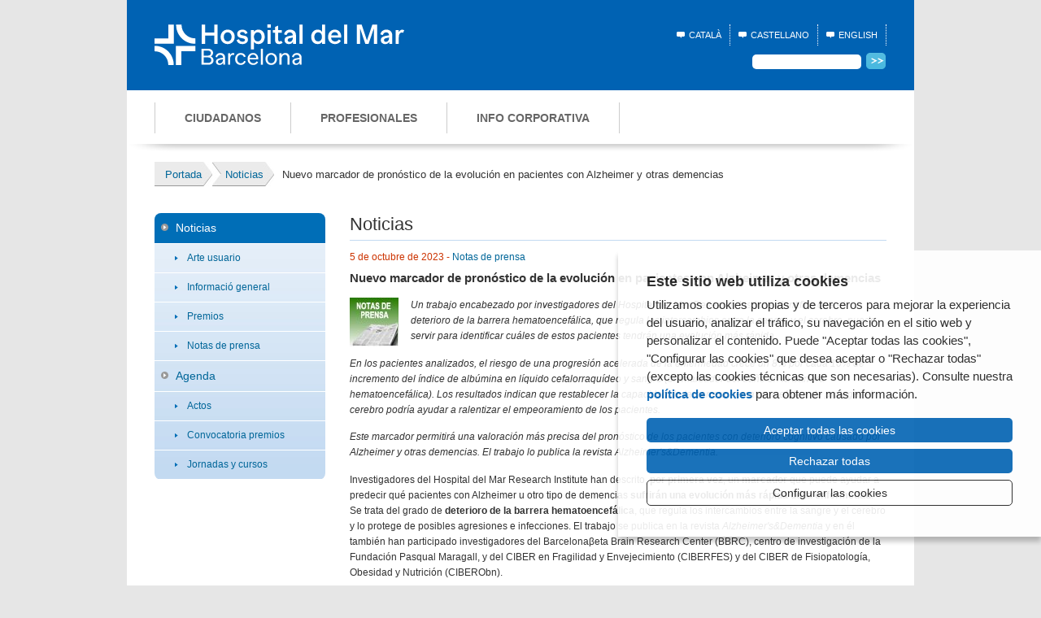

--- FILE ---
content_type: text/html; charset=UTF-8
request_url: https://www.hospitaldelmar.cat/es/noticies/view.php?ID=1867
body_size: 8233
content:
<!DOCTYPE html PUBLIC "-//W3C//DTD XHTML 1.0 Strict//EN" "http://www.w3.org/TR/xhtml1/DTD/xhtml1-strict.dtd">

<html xmlns="http://www.w3.org/1999/xhtml" xml:lang="es" lang="es">

<head>



    <meta name="viewport" content="width=device-width, initial-scale=1" />



<meta http-equiv="Content-Type" content="text/html; charset=utf-8" />

<meta http-equiv="Content-Script-Type" content="text/javascript" />

<meta http-equiv="Content-Style-Type" content="text/css" />



<meta name="author" content="Can Antaviana"/>

<title>Noticias - Hospital del Mar</title>

<meta name="description" content="" />



<link rel="shortcut icon" href="/media/comu/favicon.ico" type="image/x-icon" />

<link rel="stylesheet" href="/media/css/style.css" type="text/css" media="screen"/>



<!-- responsive -->

<link rel="stylesheet" href="/media/css/style-responsive.css" type="text/css" media="screen" />

<!-- /responsive -->



<!--[if lte IE 8]> <link rel="stylesheet" href="/media/css/ie8.css" type="text/css" media="screen"/> <![endif]-->

<!--[if lte IE 7]> <link rel="stylesheet" href="/media/css/ie7.css" type="text/css" media="screen"/> <![endif]-->

<!--[if lte IE 6]> <link rel="stylesheet" href="/media/css/ie6.css" type="text/css" media="screen"/> <![endif]-->

<!--<script src="/media/js/jquery-1.4.2.min.js" type="text/javascript" charset="utf-8"></script>-->

<!-- responsive -->

<script src="https://code.jquery.com/jquery-1.7.2.min.js"></script>

<!-- /responsive -->

<script type="text/javascript" src="/media/js/jquery.gatracker.js"></script>

<script src="/media/js/base.js" type="text/javascript" charset="utf-8"></script>

<script src="/media/js/analytics.js" type="text/javascript" charset="utf-8"></script>

<script type="text/javascript">var idioma = 'es';</script>

<script type="text/javascript" src="/media/js/ihavecookies.js"></script>






<!-- Google Tag Manager -->

<script>

	window.dataLayer = window.dataLayer || []; 

	function gtag() { window.dataLayer.push(arguments); } 

	gtag('consent', 'default', { 

	 ad_storage: 'denied', 

	 analytics_storage: 'denied', 

	wait_for_update: 500 

	});

	(function(w,d,s,l,i){w[l]=w[l]||[];w[l].push({'gtm.start': 

	new Date().getTime(),event:'gtm.js'});var f=d.getElementsByTagName(s)[0], 

	j=d.createElement(s),dl=l!='dataLayer'?'&l='+l:'';j.async=true;j.src= 

	'https://www.googletagmanager.com/gtm.js?id='+i+dl;f.parentNode.insertBefore(j,f); 

	})(window,document,'script','dataLayer','GTM-585GFR9');

</script>

<!-- End Google Tag Manager --> 





<script async src="https://www.googletagmanager.com/gtag/js?id=G-D36FS69FVY"></script>



<script>



  window.dataLayer = window.dataLayer || [];

  function gtag() { window.dataLayer.push(arguments); }

  gtag('consent', 'default', {

   ad_storage: 'denied',

   analytics_storage: 'denied',

  wait_for_update: 500

  });



  function cookiesAnalytics() {

   gtag('consent', 'update', { analytics_storage: 'granted' });

  }



  gtag('js', new Date());

  gtag('config', 'G-D36FS69FVY',{ 'debug_mode': true });



</script></head>



<body id="interior" class="fitxa parc_salut actualitat">



    <!-- Google Tag Manager (noscript) --> 

<noscript><iframe src="https://www.googletagmanager.com/ns.html?id=GTM-585GFR9" height="0" width="0" style="display:none;visibility:hidden"></iframe></noscript> 

<!-- End Google Tag Manager (noscript) --> 

<!-- NOU -->


<!-- mobile nav -->

<div id="pattern" class="pattern clearfix">

	<a href="/es/">

		<img src="/media/comu/HDM_Logo_mobile.svg" alt="Parc de Salut" class="mobile-logo" />

	</a>

	<button class="hamburger hamburger--collapse menu-btn" type="button" aria-expanded="false" aria-label="Menú">

		<span class="hamburger-box">

			<span class="hamburger-inner"></span>

		</span>

	</button>

	<nav id="menu" class="menu" role="navigation">

		
		<ul class="mobile-lang">

			<li>

				<a href="/ca" title="Versió en català" hreflang="ca" xml:lang="ca" lang="ca">Català</a>

			</li>

			<li>

				<a href="/es/noticies/view.php?ID=1867" title="Versión en castellano" hreflang="es" xml:lang="es" lang="es">Castellano</a>

			</li>

			<li>

				<a href="/en" title="English version" hreflang="en" xml:lang="en" lang="en">English</a>

			</li>

		</ul>

		<ul class="level-1">

			<!--Parent #1-->

			<li class="has-subnav">

				<a href="/usuaris/es_index.html" >Ciudadanos <span class="arrow"></span></a>

				
                <ul class="level-2">
    <li class="has-subnav">
        <a class="" href="/es/usuaris/">Centros</a>
        <ul class="level-3">
            <li>
                <a class="" href="/es/hospitals/hospital-del-mar/">Hospital del Mar</a>
            </li>
            <li>
                <a class="" href="/es/hospitals/hospital-esperan/">Centro Esperanza</a>
            </li>
            <li>
                <a class="" href="/es/hospitals/centre-forum/">Centro Forum</a>
            </li>
            <li>
                <a class="" href="/es/hospitals/emili-mira/">Centro Emili Mira</a>
            </li>
            <li>
                <a class="" href="/es/hospitals/centre-peracamps/">CUAP Peracamps</a>
            </li>
            <li>
                <a class="" href="https://www.imim.es/es_index.html" rel="external">Hospital del Mar Research Institute</a>
            </li>
        </ul>
    </li>
    <li>
        <a class="" href="/es/usuaris/oferta-serveis">Oferta de servicios</a>
    </li>
    <li>
        <a class="" href="http://www.hospitaldelmar.cat/infermeria/es_index.html" rel="external">Dirección Enfermera</a>
    </li>
    <li>
        <a class="" href="/es/usuaris/ajudaeunosamillorar/">Atención a la Ciudadanía</a>
    </li>
    <li>
        <a class="" href="https://www.hospitaldelmar.cat/es/informacion-practica-horarios-accesos-y-visitas/">Visitar a un familiar</a>
    </li>
    <li>
        <a class="" href="https://www.hospitaldelmar.cat/es/informacion-practica-horarios-accesos-y-visitas/visitar-se-a-l-hospital/">Visitarse en el Hospital</a>
    </li>
    <li>
        <a class="" href="/es/usuaris/dretsideures/">Derechos y deberes del paciente</a>
    </li>
    <li>
        <a class="" href="/es/usuaris/voluntatsanticipades/">Voluntades anticipadas</a>
    </li>
    <li>
        <a class="" href="https://canalsalut.gencat.cat/ca/vida-saludable/etapes-de-la-vida/final-vida/eutanasia/index.html#googtrans(ca|es)">Información Ley de la Eutanasia</a>
    </li>
    <li>
        <a class="" href="/es/usuaris/donaci-dorgans/">Donación de órganos, tejidos y cuerpo</a>
    </li>
    <li>
        <a class="" href="/es/usuaris/educacion-salud">Educación para la salud</a>
    </li>
    <li>
        <a class="" href="https://www.hospitaldelmar.cat/es/unitat-atencio-viatger/">Unidad de Atención al viajero</a>
    </li>
    <li>
        <a class="" href="https://www.hospitaldelmar.cat/es/usuaris/links/">Enlaces de interés</a>
    </li>
    <li>
        <a class="" href="https://www.hospitaldelmar.cat/es/sala-premsa/">Sala de prensa</a>
    </li>
</ul>
			</li>



			<!--Parent #2-->

			<li class="has-subnav">

				<a href="/professionals/es_index.html" >Profesionales <span class="arrow"></span></a>

				
                <ul class="level-2">
    <li>
        <a class="" href="/es/professionals/oferta-serveis">Oferta de servicios</a>
    </li>
    <li>
        <a class="" href="http://www.hospitaldelmar.cat/infermeria/es_index.html" rel="external">Dirección Enfermera</a>
    </li>
    <li>
        <a class="" href="https://www.hospitaldelmar.cat/es/formacio/">Docencia hospitalaria</a>
    </li>
    <li>
        <a class="" href="/ca/professionals/oferta-publica">Oferta pública de empleo</a>
    </li>
    <li>
        <a class="" href="https://ofertas-de-trabajo.parcdesalutmar.cat/">Bolsa de trabajo</a>
    </li>
    <li>
        <a class="" href="/es/professionals/programa-qualitat/">Programa de Calidad</a>
    </li>
    <li>
        <a class="" href="/es/professionals/empreses-colaboradors/">Empresas y colaboradores</a>
    </li>
    <li>
        <a class="" href="https://www.hospitaldelmar.cat/es/sala-premsa/">Sala de prensa</a>
    </li>
</ul>
			</li>



			<!--Parent #3-->

			<li class="has-subnav">

				<a href="/info_corp/es_index.html" >Info corporativa <span class="arrow"></span></a>

				
                <ul class="level-2">
    <li>
        <a class="" href="/es/info-corp/">El Parque de Salud MAR</a>
    </li>
    <li>
        <a class="" href="/es/info-corp/historia/">Historia</a>
    </li>
    <li>
        <a class="" href="/es/info-corp/missiovisio/">Misión y visión</a>
    </li>
    <li>
        <a class="" href="/es/info-corp/organs-de-govern/">Órganos de gobierno</a>
    </li>
    <li>
        <a class="" href="/es/info-corp/oferta-serveis">Oferta de servicios</a>
    </li>
    <li>
        <a class="" href="http://www.hospitaldelmar.cat/infermeria/es_index.html" rel="external">Área de enfermería</a>
    </li>
    <li>
        <a class="" href="https://youtu.be/fA1Y-e8rlU4" rel="external">Indicadores de calidad</a>
    </li>
    <li>
        <a class="" href="https://www.hospitaldelmar.cat/es/compromiso-social/">Compromiso social</a>
    </li>
    <li>
        <a class="" href="https://futurhospitaldelmar.cat/">Plan de ampliación Hospital del Mar</a>
    </li>
    <li>
        <a class="" href="https://www.hospitaldelmar.cat/media/upload/pdf/Convenis_estrategics-psmar_editora_149_6_1.pdf" rel="external">Alianzas estratégicas</a>
    </li>
    <li>
        <a class="" href="/es/publicacions/publicaciones">Publicaciones</a>
    </li>
    <li>
        <a class="" href="http://www.youtube.com/HospitaldelMarIMAS" rel="external">Videoteca</a>
    </li>
    <li>
        <a class="" href="https://www.hospitaldelmar.cat/es/sala-premsa/">Sala de prensa</a>
    </li>
</ul>
			</li>

		</ul>







		<form action="/es/cercador/" id="s2" class="search-mobile">

			<div class="flex-wrapper">

				<input type="text" id="cercar2" name="cercar" title="Buscar" />

				<button>

					<span>&#8594;</span>

				</button>

			</div>

		</form>



		
	</nav>

</div>

<!-- /mobile nav -->



<!-- overlay -->

<div class="overlay"></div>

<!-- /overlay -->

<!-- /NOU -->





    <div id="container_main">



        		



		<div id="masthead" class="clearfix">



            <div id="varis" class="clearfix">

                <div class="logotip">

                    <a href="/"><img src="/media/comu/HDM_Logo.svg" width="307" height="50" alt="Hospital del Mar Barcelona"/></a>

                </div>

                <div class="top">

                    

				<ul id="lang">

						
								<li id="ca"><a href="/ca" title="Versió en català" hreflang="ca" xml:lang="ca" lang="ca">Català</a></li>

								<li id="es">Castellano</li>

								<li id="en"><a href="/en" title="English version" hreflang="en" xml:lang="en" lang="en">English</a></li>

							
					<!--

					<li id="ca">Català

					</li>

					 <li id="es">

						<a href="/hospitals/hospital-del-mar/es_presentacio.html" title="Versión en castellano" hreflang="es" xml:lang="es" lang="es">Castellano</a>

					</li>

					<li id="en">

						<a href="/hospitals/hospital-del-mar/en_presentacio.html" title="English version" hreflang="en" xml:lang="en" lang="en">English</a>

					</li> -->

				</ul>

				<form action="/es/cercador/" id="s">

					<fieldset>

						<input type="text" id="cercar" name="cercar" title="Cercar" /> <button><img src="/media/comu/bt_cerca.gif" width="24" height="20" alt="Cercar" /></button>

					</fieldset>

				</form><!-- /s -->



                    <!-- 
<a rel="external" href="https://www.amicsdelhospitaldelmar.org/es_index/" rel="external" class="pastillacovid"><span>COVID-19:</span> DONA AHORA</a>

 -->

                </div>

            </div>

			<!-- /varis -->



			<div id="nav" class="clearfix">



								
				<ul id="nav_main">

					
					<li  ><a href="/usuaris/es_index.html">Ciudadanos</a></li>

					<li  ><a href="/professionals/es_index.html">Profesionales</a></li>

					<li ><a href="/info_corp/es_index.html">Info corporativa</a></li>

					
				</ul>

				




			</div>

			<!-- /nav -->



			
<ul class="mobile-links es">

	
        <li ><a href="/usuaris/es_index.html">Ciudadanos</a></li>

		<li ><a href="/professionals/es_index.html">Profesionales</a></li>

		<li ><a href="/info_corp/es_index.html">Info corporativa</a></li>

    
</ul>





        </div>

        <ul id="mollapa" class="clearfix breadcrumbs" itemscope itemtype="http://schema.org/BreadcrumbList"><li itemprop="itemListElement" itemscope itemtype="http://schema.org/ListItem"><a itemscope itemtype="http://schema.org/Thing"
       itemprop="item" href="/es/" title="Portada"><u itemprop="name">Portada</u></a><meta itemprop="position" content="1" /></li><li itemprop="itemListElement" itemscope itemtype="http://schema.org/ListItem"><a itemscope itemtype="http://schema.org/Thing"
       itemprop="item" href="/es/noticies" title="Noticias"><u itemprop="name">Noticias</u></a><meta itemprop="position" content="2" /></li><li itemprop="itemListElement" itemscope itemtype="http://schema.org/ListItem"><u itemprop="name">Nuevo marcador de pronóstico de la evolución en pacientes con Alzheimer y otras demencias</u><meta itemprop="position" content="3" /></li></ul>





        <div id="container_sub" class="clearfix">



            <div id="nav_sub">



                <ul class="menustatic serveis">
    <li class="active current">
        <a class=" active current" aria-current="page" href="/es/noticies">Noticias</a>
        <ul class="submenustatic">
            <li>
                <a class="" href="/es/noticies?CATEGORY2=74">Arte usuario</a>
            </li>
            <li>
                <a class="" href="/es/noticies?CATEGORY2=73">Informació general</a>
            </li>
            <li>
                <a class="" href="/es/noticies?CATEGORY2=72">Premios</a>
            </li>
            <li>
                <a class="" href="/es/noticies?CATEGORY2=71">Notas de prensa</a>
            </li>
        </ul>
    </li>
    <li>
        <a class="" href="/es/agenda">Agenda</a>
        <ul class="submenustatic">
            <li>
                <a class="" href="/es/agenda?CATEGORY2=75">Actos</a>
            </li>
            <li>
                <a class="" href="/es/agenda?CATEGORY2=76">Convocatoria premios</a>
            </li>
            <li>
                <a class="" href="/es/agenda?CATEGORY2=77">Jornadas y cursos</a>
            </li>
        </ul>
    </li>
</ul>


            </div>



            <div id="content_main">

                <h1>Noticias</h1>



                <div class="item">



                <p class="data">5 de octubre de 2023 - <a href="/es/noticies?CATEGORY2=71">Notas de prensa</a></p>

                <h2>Nuevo marcador de pronóstico de la evolución en pacientes con Alzheimer y otras demencias</h2>

                <img src="/media/upload/cache/icon_notas_prensa_1696410027.jpg" alt="Nuevo marcador de pronóstico de la evolución en pacientes con Alzheimer y otras demencias"  class="left" />

                

                <p><em>Un trabajo encabezado por investigadores del Hospital del Mar Research Institute identifica que el deterioro de la barrera hematoencefálica, que regula los intercambios entre la sangre y el cerebro, puede servir para identificar cuáles de estos pacientes tendrán una evolución más rápida.</em></p>

<p><em><em>En los pacientes analizados, el riesgo de una progresión acelerada de la enfermedad crece un 8% por cada 10% de incremento del índice de albúmina en líquido cefalorraquídeo y sangre (biomarcador del daño en la barrera hematoencefálica). Los resultados indican que restablecer la capacidad de la barrera hematoencefálica de proteger el cerebro podría ayudar a ralentizar el empeoramiento de los pacientes.</em></em></p>

<p><em><em><em>Este marcador permitirá una valoración más precisa del pronóstico de los pacientes con deterioro cognitivo causado por Alzheimer y otras demencias. El trabajo lo publica la revista Alzheimer&#39;s&amp;Dementia.</em></em></em></p>

                <p>Investigadores del Hospital del Mar Research Institute han descrito, <strong>por primera vez</strong>, un <strong>marcador</strong> que puede ayudar a predecir qué pacientes con Alzheimer u otro tipo de demencias <strong>sufrirán una evolución más rápida de la enfermedad</strong>. Se trata del grado de <strong>deterioro de la barrera hematoencefálica</strong>, que regula los intercambios entre la sangre y el cerebro y lo protege de posibles agresiones e infecciones. El trabajo se publica en la revista <em>Alzheimer&#39;s&amp;Dementia</em> y en él también han participado investigadores del Barcelona&beta;eta Brain Research Center (BBRC), centro de investigación de la Fundación Pasqual Maragall, y del CIBER en Fragilidad y Envejecimiento (CIBERFES) y del CIBER de Fisiopatología, Obesidad y Nutrición (CIBERObn).</p>

<p><img alt="Equip_marcador_pronòstic_demències" src="/media/upload/imatges/noticies/Joan_Jimenez_Balado_Aida_Fernandez_Lebrero_Angel_Ois_Albert_Puig_Pijoan_web.jpg" /></p>

<p class="peuImatge">De izquierda a derecha, Joan Jiménez Balado, Aida Fernández-Lebrero, Ángel Ois y&nbsp;Albert Puig-Pijoan</p>

<p>El primer firmante del trabajo, el Dr. Albert Puig-Pijoan, investigador del Hospital del Mar Research Institute y médico adjunto del Servicio de Neurología del Hospital del Mar, apunta que en este estudio <strong><em>&quot;hemos podido </em></strong><strong><em>ver si el aumento de la permeabilidad de la barrera hematoencefálica es un buen predictor o si se asocia a un pronóstico diferente en los pacientes con deterioro cognitivo&quot;</em></strong>. Hasta ahora, se disponía de pocos marcadores que permitan prever qué pacientes con diagnóstico de Alzheimer u otras demencias iban a tener una evolución más rápida.&nbsp;</p>

<p>Para comprobar si el estado de la barrera hematoencefálica sirve como predictor, se ha hecho el seguimiento de más de 300 pacientes de la cohorte BIODEGMAR del Hospital del Mar durante cuatro años. Estas personas habían sido diagnosticadas de deterioro cognitivo leve o demencia, causadas por diferentes enfermedades neurodegenerativas como Alzheimer o por enfermedad cerebrovascular. Para su diagnóstico, se contaba con la valoración clínica acompañada de una valoración neuropsicológica, así como dato extraídos de una punción lumbar y una resonancia magnética. Para ver su evolución, se hacían visitas clínica y valoraciones neuropsicològicas durante el seguimiento.</p>

<p>Estas personas habían sido diagnosticadas de diferentes patologías neurodegenerativas, como Alzheimer o enfermedad cerebrovascular, pero también de deterioro cognitivo leve. Para ver su evolución, se contaba con los datos extraídos de una punción lumbar, acompañada de una valoración neuropsicológica y una resonancia magnética.</p>

<p>Los resultados indican que aquellos en los cuales en la punción lumbar se detectaban niveles más elevados de albúmina en el líquido cefalorraquídeo respecto a los niveles en sangre, indicador de un aumento de la permeabilidad y, por lo tanto, del deterioro de la función protectora de la barrera hematoencefálica, la evolución de la enfermedad es más acelerada. En los pacientes analizados, el riesgo de una progresión acelerada de la enfermedad <strong>crece un 8% por cada 10% de incremento de este indicador en el líquido cefalorraquídeo</strong>.</p>

<h4><strong>El origen, el daño vascular</strong></h4>

<p>Los investigadores destacan que hay diferentes factores clínicos y biológicos que pueden afectar la capacidad de la barrera hematoencefálica de proteger el cerebro. Los más comunes en la población estudiada son ser hombre, los factores de riesgo cardiovascular, especialmente la diabetes, y la presencia de signos de lesión vascular detectados a través de resonancia magnética. <strong><em>&quot;La hipótesis es que el daño vascular provoca esta alteración de la permeabilidad, hecho que provoca una aceleración del deterioro cognitivo provocado por la enfermedad que provoca la demencia&quot;</em></strong>, explica el Dr. Ángel Ois, último firmante del estudio, investigador del Hospital del Mar Research Institute y neurólogo del Hospital del Mar.</p>

<p>Una de las ventajas de este marcador es que es relativamente simple comprobar los niveles de albúmina en el líquido cefalorraquídeo y en sangre. Esto lo convierte en un buen indicador que abre la puerta a investigar nuevos abordajes para ralentizar la progresión de estas enfermedades. Incidir en los factores de protección cardiovascular para preservar la capacidad de protección de la barrera hematoencefálica o investigar para encontrar tratamientos que la restablezcan para mejorar el pronóstico de los pacientes. Lo apunta el Dr. Puig-Pijoan, que asegura que los resultados obtenidos <strong><em>&quot;nos están indicando que los factores de riesgo vascular y el daño cerebrovascular son dos de los mecanismos principales implicados en el deterioro cognitivo, no solo en Alzheimer. Por lo tanto, incidir en la prevención de estos factores de riesgo y contar, potencialmente, con terapias dirigidas, puede ser una vía muy interesante a explorar&quot;</em></strong>.</p>

<p>La investigación continuará con cohortes más grandes y específicas para validar este marcador en diferentes patologías y buscar nuevas variables que permitan establecer el ritmo de evolución de las personas diagnosticadas con algún tipo de demencia. Este estudio también puede permitir hacer un seguimiento más cuidadoso de los pacientes en función de su estado, incluso en aquellos con deterioro cognitivo leve, pero sin diagnóstico definido.</p>

<h4><strong>Artículo de referencia</strong></h4>

<p>Puig-Pijoan, A,&nbsp;Jimenez-Balado, J,&nbsp;Fernández-Lebrero, A, et&nbsp;al.&nbsp;Risk of cognitive decline progression is associated to increased blood-brain-barrier permeability: A longitudinal study in a memory unit clinical cohort.&nbsp;<em>Alzheimer&#39;s Dement</em>.&nbsp;2023;&nbsp;1-11.&nbsp;<a href="https://doi.org/10.1002/alz.13433">https://doi.org/10.1002/alz.13433</a></p>

                <div id="enllacos">
    						<h3>Enlaces relacionados</h3>
    						<ul>
    							<li><a href="/media/upload/pdf/NdP_Marcador_pronostic_demencies_CAST_1696410027.pdf" class="pdf">Descarregar document</a> (PDF 216,47 Kb)</li>
    						</ul>
						</div>



                </div>

            </div>



        </div>



        		<div id="site_info">



				


			<div id="logos" class="clearfix">

				<div id="campanyes">

					<!-- h2>Campañas internas</h2>

					<ul>

						<li><a href="/pla_igualtat/es_index.html"><img src="/media/comu/logo_igualtat.gif" width="80" height="80" alt="Pla d'igualtat del PSMar"/></a></li>

						<li class="middle"><a href="/hospitals/es_hospitalsensefum.html"><img src="/media/comu/logo_sensefum.gif" width="132" height="35" alt="Hospitals sense fum"/></a></li>

						<li><a href="/hospitalssostenibles/es_index.html"><img src="/media/comu/logo_sostenibles.gif" width="133" height="45" alt="Hospitals sostenibles"/></a></li>

					</ul -->

                    <h2>Compromiso social</h2>

                    <ul>

                        <li><a href="/es/compromiso-social/"><img src="/media/comu/RSC_imatgeweb.jpg" height="80" alt="Compromiso social"/></a></li>

                    </ul>

				</div>

				<div id="xarxes">

					<h2>Redes sociales</h2>

					<ul>

						<li><a href="http://twitter.com/hospitaldelmar" rel="external"><img src="/media/comu/xarxes/ico-twitter.png" width="19" height="17" alt="Twitter"/></a></li>

						<li><a href="http://www.youtube.com/HospitaldelMarIMAS" rel="external"><img src="/media/comu/xarxes/ico-youtuber.png" width="23" height="16" alt="Canal YouTube"/></a></li>

						<li><a href="https://www.flickr.com/photos/hospitaldelmar/albums" rel="external"><img src="/media/comu/xarxes/ico-flickr.png" width="40" height="14" alt="Flickr"/></a></li>

						<li><a href="https://www.instagram.com/hospitaldelmar/?hl=es" rel="external"><img src="/media/comu/xarxes/ico-instagram.png" width="19" height="19" alt="Instagram"/></a></li>

						<li><a href="https://es.linkedin.com/company/hospital-del-mar--parc-de-salut-mar" rel="external"><img src="/media/comu/xarxes/ico-linkedin.png" width="19" height="19" alt="Linkedin"/></a></li>

					</ul>

					<div class="desplegable-facebook">

						<a class="facebook" rel="external" href="#"></a>

						<ul>

							 <!--<li>Unitat del Dolor</li>-->

							 <li><a href="https://es-es.facebook.com/people/Unidad-de-Epilepsia-del-Hospital-del-Mar/100063849991473/" rel="external" target="_blank">Unidad de Epilepsia</a>

							 <li><a href=" https://www.facebook.com/UnitatObesitatHospitaldelMar/" rel="external" target="_blank">Unidad de Obesidad Mórbida</a>

						</ul>

					</div>

				</div>

				<div id="altres">

					<ul class="xer">

						<li style="margin-right: 20px;"><a href="http://www.hospitaldelmar.cat/xarxa_europea_referencia/es_index.html"><img src="/media/comu/logo-ern_full.png" /></a></li>

					</ul>

					<ul class="dreta">

						<li class="text-align:left;"><img src="/media/comu/top20.png" width="101" height="56" alt="Top 20"/></li>

						<li class="honcode">

							<a href="https://promociodelasaluthph.cat/" rel="external"><img src="/media/comu/logo-hph-catalunya.png" width="140" height="52" alt="HPH Catalunya - Xarxa d'Hospitals i Centres Promotors de la Salut"/></a>

						</li>

					</ul>

					<span style="font-size: 0.8em; padding: 20px 0; border-top: 1px solid #ccc; width: 100%; display: inline-block; font-weight: bold;">Entidad colaboradora</span>

					<ul class="xer">

						<li><a href="https://www.hospitaldelmar.cat/es/feder/"><img src="/media/comu/logo_fons_feder.png" /></a></li>

					</ul>

				</div>

			</div>

			<!-- /logos -->



			<div class="clearfix contactandlinks">



				<div class="vcard">

					<h2>Contacto</h2>

					<p class="fn org">Parc Salut Mar</p>

					<p class="address"><span class="street-address">Passeig Marítim 25-29</span> <span class="locality">Barcelona</span> <span class="postal-code">08003</span><br /><a href="http://maps.google.com/maps?f=q&amp;source=s_q&amp;hl=ca&amp;geocode=&amp;q=Hospital+del+Mar&amp;sll=41.38395,2.193908&amp;sspn=0.055833,0.055275&amp;ie=UTF8&amp;hq=&amp;hnear=Hospital+del+Mar,+08003+Barcelona,+Catalunya,+Espanya&amp;z=14" rel="external">Ver la situación en Google Maps</a><br />

					<span class="tel">Tel: 93 248 30 00 · Fax: 93 248 32 54</span><br />

					<!-- <a href="mailto:webinfo(ELIMINAR)@parcdesalutmar.cat" class="email">webinfo(ELIMINAR)@parcdesalutmar.cat</a>-->

					<a href="/ca/atencio-ciutada/" class="email">Solicitud de información</a>

					</p>

				</div>



				<div class="logos">

					<a href="http://www.bcn.es/" rel="external"><img src="/media/comu/logo_aj_bcn.gif" width="196" height="59" alt="Ajuntament de Barcelona"/></a>

					<a href="http://www.gencat.cat/" rel="external"><img src="/media/comu/logo_generalitat.gif" width="196" height="59" alt="Generalitat de Catalunya"/></a>

					<!--<a href="http://salutweb.gencat.cat/ca/el_departament/model_sanitari_catala/historia_del_model/losc_25_anys/" rel="external"><img class="border" src="/media/comu/logo-25-anys-losc.gif" width="35" height="46" alt="25è aniversari de la Llei d’ordenació sanitària de Catalunya (LOSC)"/></a>-->

				</div>



			</div>



			<p id="copy">

				&copy; 2006 - 2026 Hospital del Mar · <a href="/es_legal.html">Avíso Legal y Privacidad de datos</a> | <a href="/es_informacio-cookies.html">Política de Cookies</a> | <a href="/es_accessibilitat.html">Accesibilidad</a>

			</p>








		</div>

		





    </div>



    <!-- NOU -->

<script src="/media/js/mobile.js"></script>

<!-- /NOU -->



</body>

</html>



--- FILE ---
content_type: application/javascript; charset=utf-8
request_url: https://www.hospitaldelmar.cat/media/js/jquery.gatracker.js
body_size: 1372
content:
// gaTracker: jQuery Google Analytics Integration
// A quicker, automated way to embed Google Analytics.
// (c)2007 Jason Huck/Core Five Creative
//
// Requires jQuery 1.2.x or higher (for cross-domain $.getScript)
//
// Usage:
// 
// Only a tracking code is required:
// $.gaTracker('UA-XXXXX-XX');
// 
// ...but other options can be specified:
// $.gaTracker(
//		'UA-XXXXX-XX',
//		{
//			external:	'/external/',
//			mailto:		'/mailto/',
//			download:	'/downloads/',
//			extensions:	[
//				'pdf','doc','xls','csv','jpg','gif', 'mp3',
//				'swf','txt','ppt','zip','gz','dmg','xml'		
//			]
//		}
//	);
//
// TODO: more testing, delay after $.getScript for Safari


(function($){
	$.gaTracker = function(code, opts){
		opts = jQuery.extend({
			external:	'/external/',
			mailto:		'/mailtos/',
			download:	'/downloads/',
			extensions: [
					'pdf','doc','xls','csv','jpg','gif', 'mp3',
					'swf','txt','ppt','zip','gz','dmg','xml'		
			]	
		}, opts);
		
		// Returns the given URL prefixed if it is:
		//		a) a link to an external site
		//		b) a mailto link
		//		c) a downloadable file
		// ...otherwise returns an empty string.
		function decorateLink(u){
			var trackingURL = '';
			
			if(u.indexOf('://') == -1 && u.indexOf('mailto:') != 0){
				// no protocol or mailto - internal link - check extension
				var ext = u.split('.')[u.split('.').length - 1];			
				var exts = opts.extensions;
				
				for(i = 0; i < exts.length; i++){
					if(ext == exts[i]){
						trackingURL = opts.download + u;
						break;
					}
				}				
			} else {
				if(u.indexOf('mailto:') == 0){
					// mailto link - decorate
					trackingURL = opts.mailto + u.substring(7);					
				} else {
					// complete URL - check domain
					var regex = /([^:\/]+)*(?::\/\/)*([^:\/]+)(:[0-9]+)*\/?/i;
					var linkparts = regex.exec(u);
					var urlparts = regex.exec(location.href);					
					if(linkparts[2] != urlparts[2]) trackingURL = opts.external + u;
				}
			}
			
			return trackingURL;			
		}
		
		// add tracking code to the current page
		function addTracking(){
			_uacct = code;
			urchinTracker();
		
			// examine every link in the page
			$('a').each(function(){
				var u = $(this).attr('href');
				
				if(typeof(u) != 'undefined'){
					var newLink = decorateLink(u);

					// if it needs to be tracked manually,
					// bind a click event to call GA with
					// the decorated/prefixed link
					if(newLink.length){
						$(this).click(function(){
							urchinTracker(newLink);
						});
					}
				}				
			});
		}
		
		// include the external GA script in try/catch to play nice
		function initGA(){
			try{
				// determine whether to include the normal or SSL version
				var gaURL = (location.href.indexOf('https') == 0 ? 'https://ssl' : 'http://www');
				gaURL += '.google-analytics.com/urchin.js';
		
				// include the script
				$.getScript(gaURL, function(){
					addTracking();
				});
			} catch(err) {
				// log any failure
				console.log('Failed to load Google Analytics:' + err);
			}
		}
		
		initGA();
	}
})(jQuery);


--- FILE ---
content_type: application/javascript; charset=utf-8
request_url: https://www.hospitaldelmar.cat/media/js/mobile.js
body_size: 508
content:
// mobile menu

$(".menu-btn").on("click", function() {
  // afegir classe al botó
  $(this).toggleClass("is-active");
  // afegir classe a l'overlay
  $(".overlay").toggleClass("is-active");
  // afegir classe al body
  $("body").toggleClass("js-menu-open");
  // afegir classe al menú
  $(".menu").toggleClass("is-active");
  // canviar atributs del botó
  if ($(this).attr("aria-expanded") == "true") {
    $(this).attr("aria-expanded", "false");
  } else {
    $(this).attr("aria-expanded", "true");
  }
});
$("body").on("click", ".overlay.is-active", function() {
  // afegir classe al botó
  $(".menu-btn").toggleClass("is-active");
  // afegir classe a l'overlay
  $(".overlay").toggleClass("is-active");
  // afegir classe al body
  $("body").toggleClass("js-menu-open");
  // afegir classe al menú
  $(".menu").toggleClass("is-active");
  // canviar atributs del botó
  if ($(".menu-btn").attr("aria-expanded") == "true") {
    $(".menu-btn").attr("aria-expanded", "false");
  } else {
    $(".menu-btn").attr("aria-expanded", "true");
  }
});


$(".menu .has-subnav > a").append('<span class="arrow"></span>');
$(".menu").on("click", ".has-subnav a span", function(e) {
  if ($(window).width() < 700 || $("html").hasClass("touch")) {
    e.preventDefault();
    if (
      $(this).parent()
        .next("ul")
        .is(":visible")
    ) {
      $(this).parent()
        .next("ul")
        .slideUp("fast");
      $(this).parent().removeClass("active");
    } else {
      $(this).parent()
        .closest("ul")
        .find(".active")
        .next("ul")
        .slideUp("fast");
      $(this).parent()
        .closest("ul")
        .find(".active")
        .removeClass("active");
      $(this).parent()
        .next()
        .slideToggle("fast");
      $(this).parent().addClass("active");
    }
  }
});
